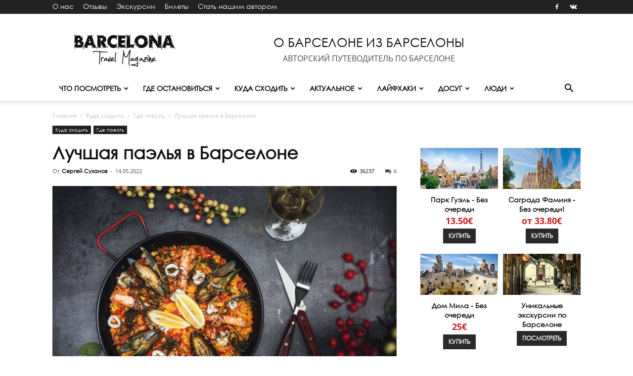

--- FILE ---
content_type: text/html; charset=UTF-8
request_url: https://www.booking.com/flexiproduct.html?product=dfl2&w=100%25&h=auto&lang=ru&aid=1423377&target_aid=946035&dest_id=-372490&dest_type=city&df_num_properties=3&fid=1769965007130&affiliate-link=widget1&
body_size: 1820
content:
<!DOCTYPE html>
<html lang="en">
<head>
    <meta charset="utf-8">
    <meta name="viewport" content="width=device-width, initial-scale=1">
    <title></title>
    <style>
        body {
            font-family: "Arial";
        }
    </style>
    <script type="text/javascript">
    window.awsWafCookieDomainList = ['booking.com'];
    window.gokuProps = {
"key":"AQIDAHjcYu/GjX+QlghicBgQ/7bFaQZ+m5FKCMDnO+vTbNg96AEYu9KlIH1uFG9YYkahiRf7AAAAfjB8BgkqhkiG9w0BBwagbzBtAgEAMGgGCSqGSIb3DQEHATAeBglghkgBZQMEAS4wEQQMQ9T3cDcw+r/kDAqrAgEQgDuFtlVWMcdBTJNubbWyYnFs86RLeZ/0Xzz4PIaBvbJbUNeY6PO6NNrI91dYimekTQmv0N7nMLL7SwSdxQ==",
          "iv":"A6x+TACLvwAAJyAX",
          "context":"FwNQJfjiVSbq4H/eGdecrWYc8PKaTVomD/Bg8r/BzXtIZiHglC18jeMkKaxFuCciToC+T1cCgdhOWW0N/UxYXzrMDKhgzKKxZxpDY3vUjKoeu8NuGsVcSozU+RgKsPIfj/euCUKMaBdlXKuFmrr7s+WOTEigQBJF9uVM3l8N4td5U7a9XIwAF37MxqRpcpBWw8SLfCGbzgPP/89e7O+fN1jEbsAZfMmm9rcYPlPkvtyzNpy35r5fa5+Tq1J5C/yT4HMONliVZfWF4RDk0/AGXAExNWY/rbNaGeGcHnq/KKgWaiyNbY9Ix2aLGP8DT9LaXL2tWO9T6C/ErVL2cWoFiaP4VU6xVccR/uINuq36PnikX+Cz/971Tw=="
};
    </script>
    <script src="https://d8c14d4960ca.337f8b16.us-east-2.token.awswaf.com/d8c14d4960ca/a18a4859af9c/f81f84a03d17/challenge.js"></script>
</head>
<body>
    <div id="challenge-container"></div>
    <script type="text/javascript">
        AwsWafIntegration.saveReferrer();
        AwsWafIntegration.checkForceRefresh().then((forceRefresh) => {
            if (forceRefresh) {
                AwsWafIntegration.forceRefreshToken().then(() => {
                    window.location.reload(true);
                });
            } else {
                AwsWafIntegration.getToken().then(() => {
                    window.location.reload(true);
                });
            }
        });
    </script>
    <noscript>
        <h1>JavaScript is disabled</h1>
        In order to continue, we need to verify that you're not a robot.
        This requires JavaScript. Enable JavaScript and then reload the page.
    </noscript>
</body>
</html>

--- FILE ---
content_type: application/javascript
request_url: https://barcelonatm.ru/wp-content/themes/BarcelonaTM/js/ad-banner-effect.min.js?ver=6.8.3
body_size: -14
content:
window.onload=function(){window.jQuery&&("/"==window.location.pathname?jQuery(".promo-banner").show():(jQuery(".promo-banner").animate({opacity:"0"},0),jQuery(window).scroll(function(){jQuery(".promo-banner").each(function(o){var n=jQuery(this).offset().top+jQuery(this).outerHeight();jQuery(window).scrollTop()+jQuery(window).height()>n&&jQuery(this).animate({opacity:"1"},2e3)})})))};